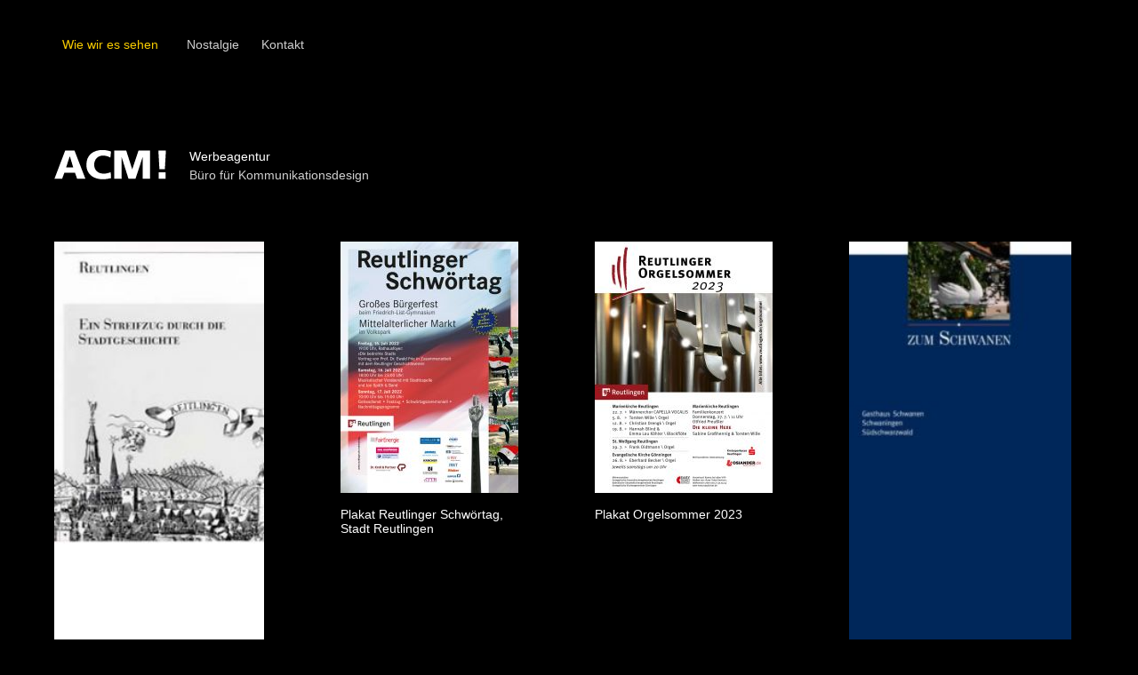

--- FILE ---
content_type: text/html; charset=UTF-8
request_url: https://acm-werbeagentur.de/sehen.html
body_size: 5700
content:
<!DOCTYPE html>
<html lang="de">
<head>
<meta charset="UTF-8">
<title>Wie wir es sehen - Schlage die Trommel und fürchte dich nicht</title>
<base href="https://acm-werbeagentur.de/">
<meta name="robots" content="index,follow">
<meta name="description" content="">
<meta name="generator" content="Contao Open Source CMS">
<meta name="viewport" content="width=device-width,initial-scale=1.0">
<style>#header{height:2rem}</style>
<link rel="stylesheet" href="assets/css/layout.min.css,responsive.min.css,reset.scss,basic-video.scss,ba...-f2eabf14.css"><script src="assets/js/jquery.min.js-c31f118d.js"></script><script src="bundles/contaoprivacy/js/privacy.js?v=91ffa9d7"></script><!-- Matomo -->
<script>var _paq=window._paq=window._paq||[];_paq.push(['trackPageView']);_paq.push(['enableLinkTracking']);(function(){var u="//stat.expressisverbis.de/";_paq.push(['setTrackerUrl',u+'matomo.php']);_paq.push(['setSiteId','5']);var d=document,g=d.createElement('script'),s=d.getElementsByTagName('script')[0];g.async=!0;g.src=u+'matomo.js';s.parentNode.insertBefore(g,s)})()</script>
<!-- End Matomo Code -->
</head>
<body id="top">
<div id="wrapper">
<header id="header">
<div class="inside">
<!-- indexer::stop -->
<nav class="mod_navigation block" id="mainmenu">
<a href="sehen.html#skipNavigation6" class="invisible">Navigation überspringen</a>
<ul class="level_1">
<li class="active first"><strong class="active first">Wie wir es sehen</strong></li>
<li class="sibling"><a href="nostalgie.html" title="Nostalgie" class="sibling">Nostalgie</a></li>
<li class="sibling last"><a href="kontakt.html" title="Kontakt" class="sibling last">Kontakt</a></li>
</ul>
<span id="skipNavigation6" class="invisible"></span>
</nav>
<!-- indexer::continue -->
</div>
</header>
<div id="container">
<main id="main">
<div class="inside">
<div class="mod_article block" id="article-16">
<div class="ce_text block">
<p><div class="ce_text einzug_1 p_bottom, logoLink block">
<figure class="image_container float_left" style="margin-top:-2px;margin-right:20px;">
<a href="./">
<img src="assets/images/0/acm_logo_1-4d83e2a3.svg" width="143" height="44" alt="">
</a>
</figure>
<p>Werbeagentur<br><span style="color: #cfcfcf;">Büro für Kommunikationsdesign</span></p>
</div>
</p>
</div>
</div>
<div class="mod_article block" id="article-10">
<!-- indexer::stop -->
<div class="ce_gallery einzug tabellenlos block">
<flex_container class="cols_8">
<item_flex class="row_0 row_first even col_0 col_first">
<figure class="image_container">
<a href="files/ACM%20Ref/ref_2013/Streifzug.jpg" data-lightbox="lb47" title="Leporello Stadtgeschichte Reutlingen">
<img src="assets/images/5/Streifzug-5c2044d7.jpg" srcset="assets/images/5/Streifzug-5c2044d7.jpg 1x, assets/images/8/Streifzug-5f66a8b2.jpg 1.09x" width="200" height="423" alt="Leporello Stadtgeschichte Reutlingen" loading="lazy">
</a>
<figcaption class="caption">Leporello Stadtgeschichte Reutlingen</figcaption>
</figure>
</item_flex>
<item_flex class="row_0 row_first even col_1">
<figure class="image_container">
<a href="files/ACM%20Ref/ref_2023/Schwoerplakat_2022.jpg" data-lightbox="lb47" title="">
<img src="assets/images/7/Schwoerplakat_2022-859b8d08.jpg" srcset="assets/images/7/Schwoerplakat_2022-859b8d08.jpg 1x, assets/images/f/Schwoerplakat_2022-1dea5f08.jpg 1.5x, assets/images/d/Schwoerplakat_2022-9a18f092.jpg 2x" width="200" height="283" alt="" loading="lazy">
</a>
<figcaption class="caption">Plakat Reutlinger Schwörtag,<br>Stadt Reutlingen</figcaption>
</figure>
</item_flex>
<item_flex class="row_0 row_first even col_2">
<figure class="image_container">
<a href="files/ACM%20Ref/ref_2024/Plakat_Orgelsommer_2023.jpg" data-lightbox="lb47" title="Plakat Orgelsommer 2023">
<img src="assets/images/a/Plakat_Orgelsommer_2023-8497dacd.jpg" srcset="assets/images/a/Plakat_Orgelsommer_2023-8497dacd.jpg 1x, assets/images/3/Plakat_Orgelsommer_2023-5aec9305.jpg 1.5x, assets/images/8/Plakat_Orgelsommer_2023-13fbb839.jpg 2x" width="200" height="283" alt="Plakat Orgelsommer 2023" loading="lazy">
</a>
<figcaption class="caption">Plakat Orgelsommer 2023</figcaption>
</figure>
</item_flex>
<item_flex class="row_0 row_first even col_3">
<figure class="image_container">
<a href="files/ACM%20Ref/ref_2013/schwanprosp.jpg" data-lightbox="lb47" title="Prospekt Gasthaus Schwanen Stühlingen">
<img src="assets/images/9/schwanprosp-aa608dcd.jpg" srcset="assets/images/9/schwanprosp-aa608dcd.jpg 1x, assets/images/8/schwanprosp-87ccda47.jpg 1.43x" width="200" height="420" alt="Prospekt Gasthaus Schwanen Stühlingen" loading="lazy">
</a>
<figcaption class="caption">Prospekt Gasthaus Schwanen Stühlingen</figcaption>
</figure>
</item_flex>
<item_flex class="row_0 row_first even col_4">
<figure class="image_container">
<a href="files/ACM%20Ref/ref_2024/WPR_Leporello_Programm24_25.jpg" data-lightbox="lb47" title="Quartalsprogramm, Württembergische Philharmonie Reutlingen">
<img src="assets/images/9/WPR_Leporello_Programm24_25-9c56e9bf.jpg" srcset="assets/images/9/WPR_Leporello_Programm24_25-9c56e9bf.jpg 1x, assets/images/0/WPR_Leporello_Programm24_25-9621466e.jpg 1.5x, assets/images/7/WPR_Leporello_Programm24_25-f903290d.jpg 2x" width="200" height="400" alt="Quartalsprogramm, Württembergische Philharmonie Reutlingen" loading="lazy">
</a>
<figcaption class="caption">Quartalsprogramm, Württembergische Philharmonie Reutlingen</figcaption>
</figure>
</item_flex>
<item_flex class="row_0 row_first even col_5">
<figure class="image_container">
<a href="files/ACM%20Ref/ref_2024/Schneckenhuesli.jpg" data-lightbox="lb47" title="Ausstellungsplakat, Schwarzwaldverein Stühlingen">
<img src="assets/images/8/Schneckenhuesli-01588abf.jpg" srcset="assets/images/8/Schneckenhuesli-01588abf.jpg 1x, assets/images/5/Schneckenhuesli-e43333a2.jpg 1.5x, assets/images/7/Schneckenhuesli-69d6ab1c.jpg 2x" width="200" height="283" alt="Ausstellungsplakat, Schwarzwaldverein Stühlingen" loading="lazy">
</a>
<figcaption class="caption">Ausstellungsplakat, <br> Schwarzwaldverein Stühlingen</figcaption>
</figure>
</item_flex>
<item_flex class="row_0 row_first even col_6">
<figure class="image_container">
<a href="files/ACM%20Ref/ref_2018/Kampbrosch_CrylBF700.jpg" data-lightbox="lb47" title="Kampagnenbroschüre StoCretec Kriftel">
<img src="assets/images/f/Kampbrosch_CrylBF700-0f13f17b.jpg" srcset="assets/images/f/Kampbrosch_CrylBF700-0f13f17b.jpg 1x, assets/images/1/Kampbrosch_CrylBF700-3878e22d.jpg 1.5x, assets/images/e/Kampbrosch_CrylBF700-b17d0acc.jpg 2x" width="200" height="141" alt="Kampagnenbroschüre StoCretec Kriftel" loading="lazy">
</a>
<figcaption class="caption">Kampagnenbroschüre Bodenfarbe, <br>StoCretec, Kriftel</figcaption>
</figure>
</item_flex>
<item_flex class="row_0 row_first even col_7 col_last">
<figure class="image_container">
<a href="files/ACM%20Ref/ref_2024/Kammermusikzyklus_Plakat_2024.jpg" data-lightbox="lb47" title="Plakat Kammermusikzyklus 2024">
<img src="assets/images/1/Kammermusikzyklus_Plakat_2024-244377fc.jpg" srcset="assets/images/1/Kammermusikzyklus_Plakat_2024-244377fc.jpg 1x, assets/images/9/Kammermusikzyklus_Plakat_2024-3af2726d.jpg 1.5x, assets/images/8/Kammermusikzyklus_Plakat_2024-aaf7f729.jpg 2x" width="200" height="283" alt="Plakat Kammermusikzyklus 2024" loading="lazy">
</a>
<figcaption class="caption">Plakat Kammermusikzyklus 2024</figcaption>
</figure>
</item_flex>
<item_flex class="row_1 odd col_0 col_first">
<figure class="image_container">
<a href="files/ACM%20Ref/ref_2019/Broschuere_Jubilaeum_WPR.jpg" data-lightbox="lb47" title="Jubiläumsbroschüre 75 Jahre Württembergische Philharmonie Reutlingen">
<img src="assets/images/7/Broschuere_Jubilaeum_WPR-2a8595df.jpg" srcset="assets/images/7/Broschuere_Jubilaeum_WPR-2a8595df.jpg 1x, assets/images/6/Broschuere_Jubilaeum_WPR-b1d391a6.jpg 1.5x, assets/images/8/Broschuere_Jubilaeum_WPR-c3771976.jpg 2x" width="200" height="200" alt="Jubiläumsbroschüre 75 Jahre Württembergische Philharmonie Reutlingen" loading="lazy">
</a>
<figcaption class="caption">Jubiläumsbroschüre 75 Jahre Württembergische Philharmonie Reutlingen</figcaption>
</figure>
</item_flex>
<item_flex class="row_1 odd col_1">
<figure class="image_container">
<a href="files/ACM%20Ref/ref_2024/Flyer_Orgelsommer_Kinderprogramm.jpg" data-lightbox="lb47" title="Reutlinger Orgelsommer, Familienkonzert">
<img src="assets/images/e/Flyer_Orgelsommer_Kinderprogramm-c43d7bc8.jpg" srcset="assets/images/e/Flyer_Orgelsommer_Kinderprogramm-c43d7bc8.jpg 1x, assets/images/e/Flyer_Orgelsommer_Kinderprogramm-fa208b70.jpg 1.5x, assets/images/5/Flyer_Orgelsommer_Kinderprogramm-14f7fb09.jpg 2x" width="200" height="424" alt="Reutlinger Orgelsommer, Familienkonzert" loading="lazy">
</a>
<figcaption class="caption">Reutlinger Orgelsommer, Familienkonzert</figcaption>
</figure>
</item_flex>
<item_flex class="row_1 odd col_2">
<figure class="image_container">
<a href="files/ACM%20Ref/ref_2024/Faltblatt_500jahreBauernkrieg.jpg" data-lightbox="lb47" title="Faltblatt Programm Gedenktage 500 Jahre Bauernkrieg Stühlingen">
<img src="assets/images/5/Faltblatt_500jahreBauernkrieg-484c3407.jpg" srcset="assets/images/5/Faltblatt_500jahreBauernkrieg-484c3407.jpg 1x, assets/images/b/Faltblatt_500jahreBauernkrieg-fb560373.jpg 1.5x, assets/images/b/Faltblatt_500jahreBauernkrieg-2b186100.jpg 2x" width="200" height="420" alt="Faltblatt Programm Gedenktage 500 Jahre Bauernkrieg Stühlingen" loading="lazy">
</a>
<figcaption class="caption">Faltblatt Programm Gedenktage 500 Jahre Bauernkrieg Stühlingen</figcaption>
</figure>
</item_flex>
<item_flex class="row_1 odd col_3">
<figure class="image_container">
<a href="files/ACM%20Ref/ref_2023/anz_ariane_sonder_gea_7_22.jpg" data-lightbox="lb47" title="Bonjour Ariane - unsere neue Dirigentin">
<img src="assets/images/4/anz_ariane_sonder_gea_7_22-93fbba35.jpg" srcset="assets/images/4/anz_ariane_sonder_gea_7_22-93fbba35.jpg 1x, assets/images/a/anz_ariane_sonder_gea_7_22-d8fe0d37.jpg 1.5x, assets/images/e/anz_ariane_sonder_gea_7_22-e8077960.jpg 2x" width="200" height="279" alt="Bonjour Ariane - unsere neue Dirigentin" loading="lazy">
</a>
<figcaption class="caption">Anzeige Tageszeitung, <br>Vorstellung der neuen Chefirigentin,<br> Württembergische Philharmonie Reutlingen</figcaption>
</figure>
</item_flex>
<item_flex class="row_1 odd col_4">
<figure class="image_container">
<a href="files/ACM%20Ref/ref_2019/prosp_boden_parkhaus_10_19.jpg" data-lightbox="lb47" title="Prospekt Bodenbeschichtung Parkhäuser StoCretec Kriftel">
<img src="assets/images/2/prosp_boden_parkhaus_10_19-999c974c.jpg" srcset="assets/images/2/prosp_boden_parkhaus_10_19-999c974c.jpg 1x, assets/images/8/prosp_boden_parkhaus_10_19-77293674.jpg 1.5x, assets/images/4/prosp_boden_parkhaus_10_19-70097bc0.jpg 2x" width="200" height="286" alt="Prospekt Bodenbeschichtung Parkhäuser StoCretec Kriftel" loading="lazy">
</a>
<figcaption class="caption">Prospekt Bodenbeschichtung Parkhäuser,<br> StoCretec, Kriftel</figcaption>
</figure>
</item_flex>
<item_flex class="row_1 odd col_5">
<figure class="image_container">
<a href="files/ACM%20Ref/ref_2013/parkhpl_kunst.jpg" data-lightbox="lb47" title="Banner am Parkhaus Bahnhof">
<img src="assets/images/f/parkhpl_kunst-ef41d44b.jpg" srcset="assets/images/f/parkhpl_kunst-ef41d44b.jpg 1x, assets/images/2/parkhpl_kunst-4bff82f7.jpg 1.5x, assets/images/6/parkhpl_kunst-41b29f65.jpg 2x" width="200" height="382" alt="Banner am Parkhaus Bahnhof" loading="lazy">
</a>
<figcaption class="caption">Banner am Parkhaus Bahnhof</figcaption>
</figure>
</item_flex>
<item_flex class="row_1 odd col_6">
<figure class="image_container">
<a href="files/ACM%20Ref/ref_2014/lepostuehl.jpg" data-lightbox="lb47" title="Leporello Stadt Stühlingen">
<img src="assets/images/b/lepostuehl-e180b076.jpg" srcset="assets/images/b/lepostuehl-e180b076.jpg 1x, assets/images/f/lepostuehl-df0a02d9.jpg 1.5x, assets/images/2/lepostuehl-9fe214e8.jpg 1.905x" width="200" height="420" alt="Leporello Stadt Stühlingen" loading="lazy">
</a>
<figcaption class="caption">Leporello Tourist-Info, <br>Stadt Stühlingen</figcaption>
</figure>
</item_flex>
<item_flex class="row_1 odd col_7 col_last">
<figure class="image_container">
<a href="files/ACM%20Ref/ref_2024/ECM_Plakat_Mai_2024.jpg" data-lightbox="lb47" title="Messeplakat ECM-Team Entgrattechnik, Buxheim">
<img src="assets/images/b/ECM_Plakat_Mai_2024-ca8b12a2.jpg" srcset="assets/images/b/ECM_Plakat_Mai_2024-ca8b12a2.jpg 1x, assets/images/b/ECM_Plakat_Mai_2024-3b9d5680.jpg 1.5x, assets/images/2/ECM_Plakat_Mai_2024-c2b78985.jpg 2x" width="200" height="283" alt="Messeplakat ECM-Team Entgrattechnik, Buxheim" loading="lazy">
</a>
<figcaption class="caption">Messeplakat ECM-Team Entgrattechnik, Buxheim</figcaption>
</figure>
</item_flex>
<item_flex class="row_2 row_last even col_0 col_first">
<figure class="image_container">
<a href="files/ACM%20Ref/ref_2013/Zwirnerei.jpg" data-lightbox="lb47" title="Leporello Zwirnerei Stühlingen">
<img src="assets/images/5/Zwirnerei-54948dd6.jpg" srcset="assets/images/5/Zwirnerei-54948dd6.jpg 1x, assets/images/7/Zwirnerei-dc1d6d72.jpg 1.085x" width="200" height="425" alt="Leporello Zwirnerei Stühlingen" loading="lazy">
</a>
<figcaption class="caption">Leporello Zwirnerei Stühlingen</figcaption>
</figure>
</item_flex>
<item_flex class="row_2 row_last even col_1">
<figure class="image_container">
<a href="files/ACM%20Ref/ref_2024/Kammermusikzyklus_2024.jpg" data-lightbox="lb47" title="Programm Kammermusikzyklus 2024">
<img src="assets/images/d/Kammermusikzyklus_2024-3663fb4d.jpg" srcset="assets/images/d/Kammermusikzyklus_2024-3663fb4d.jpg 1x, assets/images/3/Kammermusikzyklus_2024-e6e52001.jpg 1.5x, assets/images/8/Kammermusikzyklus_2024-79b2fa33.jpg 2x" width="200" height="200" alt="Programm Kammermusikzyklus 2024" loading="lazy">
</a>
<figcaption class="caption">Programm Kammermusikzyklus 2024</figcaption>
</figure>
</item_flex>
<item_flex class="row_2 row_last even col_2">
<figure class="image_container">
<a href="files/ACM%20Ref/ref_2024/Suess_Bitter.jpg" data-lightbox="lb47" title="CityCard Württembergische Philharmonie Reutlingen: Ethel Merhaut –Süß &amp; Bitter, Lieder aus den 30er-Jahren">
<img src="assets/images/8/Suess_Bitter-d44a0eb9.jpg" srcset="assets/images/8/Suess_Bitter-d44a0eb9.jpg 1x, assets/images/9/Suess_Bitter-bd3204b8.jpg 1.5x, assets/images/7/Suess_Bitter-91dc073e.jpg 2x" width="200" height="142" alt="CityCard Württembergische Philharmonie Reutlingen: Ethel Merhaut –Süß &amp; Bitter, Lieder aus den 30er-Jahren" loading="lazy">
</a>
<figcaption class="caption">CityCard Württembergische Philharmonie Reutlingen: Ethel Merhaut –Süß & Bitter, Lieder aus den 30er-Jahren</figcaption>
</figure>
</item_flex>
</lex_container>
</div>
<!-- indexer::continue -->
</div>
<div id="privacy-settings">
<div class="innerbox">
<span class="icomoon-close-icon close-privacy"><svg xmlns="http://www.w3.org/2000/svg" class="icon" style="width: 1em; height: 1em;vertical-align: middle;fill: currentColor;overflow: hidden;" viewBox="0 0 1024 1024" version="1.1"><path d="M451.669333 512L55.108267 908.544a42.7776 42.7776 0 0 0 0 60.330667 42.7776 42.7776 0 0 0 60.330666 0L512 572.356267l396.544 396.561066c16.597333 16.597333 43.776 16.597333 60.330667 0 16.597333-16.597333 16.597333-43.776 0-60.373333L572.347733 512l396.561067-396.544c16.597333-16.597333 16.597333-43.776 0-60.330667-16.597333-16.597333-43.776-16.597333-60.373333 0L512 451.6608 115.456 55.125333a42.7776 42.7776 0 0 0-60.330667 0 42.7776 42.7776 0 0 0 0 60.330667L451.669333 512z"/></svg></span>
<!-- MAIN -->
<div class="privacy-settings-main">
<div class="left-col">
<h3>Privatsphären-Einstellungen</h3>
<p>Weitere Informationen finden Sie in der <a href="kontakt.html">Datenschutz-Erklärung</a>.</p>
<p id="privacy-popup-history-show" class="toggle-history">Historie anzeigen</p>
</div>
<div class="right-col">
<h4 class="tools">Analyse-Tools und Werbung</h4>
<!-- MATOMO ANALYTICS -->
<section class="accordion-item">
<p class="matomo-analytics status-line accordion-heading">
<span class="acc-title acc-toggler">Matomo Analytics</span>
<span class="switch-wrap">
<label class="switch">
<input type="checkbox" name="privacy-matomo-analytics" id="matomo-analytics-control">
<span class="switch-btn"></span>
</label>
<span class="status-disabled">
Momentan inaktiv                                </span>
<span class="status-enabled">
Momentan aktiv                                </span>
</span>
<span class="icon-arrow acc-toggler"></span>
</p>
<div class="accordion-content" role="tabpanel" aria-hidden="true">
<div class="accordion-inner">
<!-- Explanation -->
<p class="content-analytics">Wir werten Ihre Nutzung unserer Online-Dienste aus. Mit den gewonnenen Statistik-Daten können wir unsere Angebote noch besser auf Ihre Bedürfnisse anpassen. Für die Auswertung kommt <strong>Matomo Analytics</strong> (früher: Piwik) zum Einsatz. Wir übergeben nur anonymisierte Daten, ein persönlicher Bezug ist dabei nicht möglich.</p>
</div>
</div>
</section>
</div>
</div>
<!-- HISTORY -->
<div class="privacy-settings-history" style="display: none;">
<div class="left-col">
<h3>Änderungs-Historie</h3>
<p>Hier können Sie alle Ihre Änderungen nachverfolgen.</p>
<p id="privacy-popup-history-back-to-main"  class="toggle-history">Zurück zu den Einstellungen</p>
</div>
<div class="right-col">
<table id="privacy-history-table"></table>
</div>
<div id="privacy-history-labels" style="display: none;">
<p id="all1">Alle aktiviert</p>
<p id="all0">Alle deaktiviert</p>
<p id="analytics1">Google Analytics aktiviert</p>
<p id="analytics0">Google Analytics deaktiviert</p>
<p id="analyticsMatomo1">Matomo Analytics aktiviert</p>
<p id="analyticsMatomo0">Matomo Analytics deaktiviert</p>
<p id="tagManager1">Tag manager aktiviert</p>
<p id="tagManager0">Tag manager deaktiviert</p>
<p id="leadlab1">LeadLab aktiviert</p>
<p id="leadlab0">LeadLab deaktiviert</p>
<p id="facebookPixel1">Facebook Pixel aktiviert</p>
<p id="facebookPixel0">Facebook Pixel deaktiviert</p>
<p id="gmap1">Google Map aktiviert</p>
<p id="gmap0">Google Map deaktiviert</p>
<p id="mapbox1">Mapbox aktiviert</p>
<p id="mapbox0">Mapbox deaktiviert</p>
<p id="youTube1">YouTube aktiviert</p>
<p id="youTube0">YouTube deaktiviert</p>
<p id="vimeo1">Vimeo aktiviert</p>
<p id="vimeo0">Vimeo deaktiviert</p>
<p id="openStreetMap1">Open Street Map aktiviert</p>
<p id="openStreetMap0">Open Street Map deaktiviert</p>
</div>
</div>
</div>
</div>              </div>
</main>
</div>
</div>
<script src="assets/colorbox/js/colorbox.min.js?v=1.6.4.2"></script>
<script>jQuery(function($){$('a[data-lightbox]').map(function(){$(this).colorbox({current:"Bild {current} von {total}",loop:!1,rel:$(this).attr('data-lightbox'),maxWidth:'95%',maxHeight:'95%'})})})</script>
<script>(function(){var p=document.querySelector('p.error')||document.querySelector('p.confirm');if(p){p.scrollIntoView()}})()</script>
<script>(function(){if(navigator.cookieEnabled)return;var e=document.querySelectorAll('input[name="REQUEST_TOKEN"]'),t,c,i;for(i=0;i<e.length;i++){c=e[i].parentNode;if('formbody'!==c.className)return;t=document.createElement('p');t.className='error nocookie';t.innerHTML='Sie werden dieses Formular nicht absenden können, da Sie Cookies in Ihrem Browser deaktiviert haben.';c.insertBefore(t,c.firstChild)}})()</script>
<!-- indexer::stop -->
<script>var pkBaseURL=(("https:"==document.location.protocol)?"https://www.stat.expressisverbis.de/matomo/":"http://www.stat.expressisverbis.de/matomo/");document.write(unescape("%3Cscript src='"+pkBaseURL+"piwik.js' type='text/javascript'%3E%3C/script%3E"))</script>
<script>try{var piwikTracker=Piwik.getTracker(pkBaseURL+"piwik.php",5);piwikTracker.setDownloadExtensions("mod_matomo_TrackingTagSynchron");piwikTracker.setDocumentTitle("Wie wir es sehen");piwikTracker.trackPageView();piwikTracker.enableLinkTracking()}catch(err){}</script>
<noscript><p class="invisible"></p></noscript>
<!-- indexer::continue --><script type="application/ld+json">
{
    "@context": "https:\/\/schema.org",
    "@graph": [
        {
            "@type": "WebPage"
        }
    ]
}
</script>
<script type="application/ld+json">
{
    "@context": "https:\/\/schema.contao.org",
    "@graph": [
        {
            "@type": "Page",
            "fePreview": false,
            "groups": [],
            "noSearch": false,
            "pageId": 5,
            "protected": false,
            "title": "Wie wir es sehen"
        }
    ]
}
</script></body>
</html>

--- FILE ---
content_type: image/svg+xml
request_url: https://acm-werbeagentur.de/assets/images/0/acm_logo_1-4d83e2a3.svg
body_size: 861
content:
<?xml version="1.0"?>
<svg xmlns="http://www.w3.org/2000/svg" viewBox="0 0 962 297" width="143" height="44"><defs><style>.cls-1{fill:#fff;}</style></defs><g id="Ebene_3" data-name="Ebene 3"><rect width="962" height="297"/></g><g id="Ebene_2" data-name="Ebene 2"><path class="cls-1" d="M156.08,36.62h70.23l82.85,215H246.33l-16-45.89H149.62L132.68,251.6H74.46ZM191.2,81h-.62l-27.72,84.08h53.9Z"/><path class="cls-1" d="M504.12,246.67c-16.32,4-34.49,8.62-63.75,8.62-57.29,0-123.51-28.95-123.51-110.26,0-74.84,52.36-112.11,123.2-112.11,21.87,0,43.12,4.93,63.76,11.09l-4.62,46.5c-18.48-10.16-36.35-15.09-56.06-15.09C402.48,75.42,376,105,376,145c0,42.2,29.87,67.76,71.76,67.76,18.79,0,37.88-4.93,53.59-11.09Z"/><path class="cls-1" d="M528.76,36.62H619l45.59,142.91h.61L712.94,36.62H799.8v215H743.74l.93-165.09h-.62L689.23,251.6H636.56L584.2,86.51h-.62l1.24,165.09H528.76Z"/><path class="cls-1" d="M912.53,178.6H871.26l-8-142h57.29ZM866,201.7h51.75v49.9H866Z"/></g></svg>
